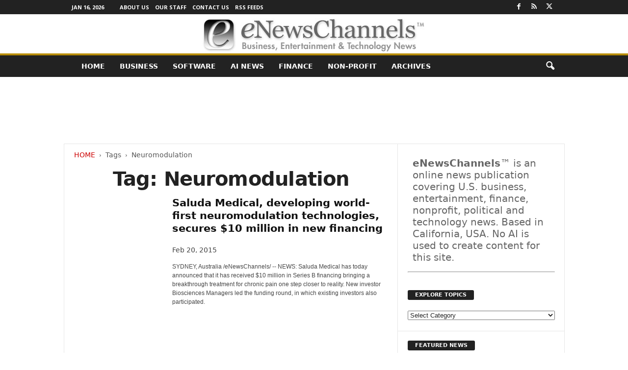

--- FILE ---
content_type: text/html; charset=UTF-8
request_url: https://enewschannels.com/topic/neuromodulation/
body_size: 19133
content:
<!doctype html > <!--[if IE 8]><html class="ie8" lang="en-US"> <![endif]--> <!--[if IE 9]><html class="ie9" lang="en-US"> <![endif]--> <!--[if gt IE 8]><!--><html lang="en-US"> <!--<![endif]--><head><title>Neuromodulation Archives - eNewsChannels</title><meta charset="UTF-8"/><meta name="viewport" content="width=device-width, initial-scale=1.0"><link rel="pingback" href=""/><meta name='robots' content='index, follow, max-image-preview:large, max-snippet:-1, max-video-preview:-1'/><meta name="description" content="Neuromodulation Archives - eNewsChannels News"/><link rel="canonical" href="https://enewschannels.com/topic/neuromodulation/"/><meta property="og:locale" content="en_US"/><meta property="og:type" content="article"/><meta property="og:title" content="Neuromodulation Archives"/><meta property="og:description" content="Neuromodulation Archives - eNewsChannels News"/><meta property="og:url" content="https://enewschannels.com/topic/neuromodulation/"/><meta property="og:site_name" content="eNewsChannels"/><meta name="twitter:card" content="summary_large_image"/><meta name="twitter:site" content="@eNewsChannels"/> <script type="application/ld+json" class="yoast-schema-graph">{"@context":"https://schema.org","@graph":[{"@type":"CollectionPage","@id":"https://enewschannels.com/topic/neuromodulation/","url":"https://enewschannels.com/topic/neuromodulation/","name":"Neuromodulation Archives - eNewsChannels","isPartOf":{"@id":"https://enewschannels.com/#website"},"primaryImageOfPage":{"@id":"https://enewschannels.com/topic/neuromodulation/#primaryimage"},"image":{"@id":"https://enewschannels.com/topic/neuromodulation/#primaryimage"},"thumbnailUrl":"","description":"Neuromodulation Archives - eNewsChannels News","breadcrumb":{"@id":"https://enewschannels.com/topic/neuromodulation/#breadcrumb"},"inLanguage":"en-US"},{"@type":"ImageObject","inLanguage":"en-US","@id":"https://enewschannels.com/topic/neuromodulation/#primaryimage","url":"","contentUrl":""},{"@type":"BreadcrumbList","@id":"https://enewschannels.com/topic/neuromodulation/#breadcrumb","itemListElement":[{"@type":"ListItem","position":1,"name":"Home","item":"https://enewschannels.com/"},{"@type":"ListItem","position":2,"name":"Neuromodulation"}]},{"@type":"WebSite","@id":"https://enewschannels.com/#website","url":"https://enewschannels.com/","name":"eNewsChannels","description":"entertainment, tech and finance news","potentialAction":[{"@type":"SearchAction","target":{"@type":"EntryPoint","urlTemplate":"https://enewschannels.com/?s={search_term_string}"},"query-input":{"@type":"PropertyValueSpecification","valueRequired":true,"valueName":"search_term_string"}}],"inLanguage":"en-US"}]}</script> <style id='wp-img-auto-sizes-contain-inline-css' type='text/css'>img:is([sizes=auto i],[sizes^="auto," i]){contain-intrinsic-size:3000px 1500px}</style><style id='classic-theme-styles-inline-css' type='text/css'>.wp-block-button__link{color:#fff;background-color:#32373c;border-radius:9999px;box-shadow:none;text-decoration:none;padding:calc(.667em + 2px) calc(1.333em + 2px);font-size:1.125em}.wp-block-file__button{background:#32373c;color:#fff;text-decoration:none}</style><link rel='stylesheet' id='google-fonts-style-css' href='https://fonts.googleapis.com/css?family=Open+Sans%3A400%2C600%2C700%7CRoboto+Condensed%3A400%2C500%2C700&#038;display=swap&#038;ver=5.4.3.4' type='text/css' media='all'/><link rel='stylesheet' id='td-theme-css' href='https://enewschannels.com/wp-content/cache/autoptimize/css/autoptimize_single_4f1764f117d7ea32a3a06114fbc72370.css' type='text/css' media='all'/><style id='td-theme-inline-css' type='text/css'>@media (max-width:767px){.td-header-desktop-wrap{display:none}}@media (min-width:767px){.td-header-mobile-wrap{display:none}}</style><link rel='stylesheet' id='td-legacy-framework-front-style-css' href='https://enewschannels.com/wp-content/cache/autoptimize/css/autoptimize_single_30823dc00d19970ff4cfa85051b3ec0f.css' type='text/css' media='all'/> <script defer type="text/javascript" src="https://enewschannels.com/wp-includes/js/jquery/jquery.min.js" id="jquery-core-js"></script> <script defer type="text/javascript" src="https://enewschannels.com/wp-includes/js/jquery/jquery-migrate.min.js" id="jquery-migrate-js"></script> <link rel="https://api.w.org/" href="https://enewschannels.com/wp-json/"/><link rel="alternate" title="JSON" type="application/json" href="https://enewschannels.com/wp-json/wp/v2/tags/9720"/>  <script defer id="td-generated-header-js" src="[data-uri]"></script> <style>.td-header-border:before,.td-trending-now-title,.td_block_mega_menu .td_mega_menu_sub_cats .cur-sub-cat,.td-post-category:hover,.td-header-style-2 .td-header-sp-logo,.td-next-prev-wrap a:hover i,.page-nav .current,.widget_calendar tfoot a:hover,.td-footer-container .widget_search .wpb_button:hover,.td-scroll-up-visible,.dropcap,.td-category a,input[type=submit]:hover,.td-post-small-box a:hover,.td-404-sub-sub-title a:hover,.td-rating-bar-wrap div,.td_top_authors .td-active .td-author-post-count,.td_top_authors .td-active .td-author-comments-count,.td_smart_list_3 .td-sml3-top-controls i:hover,.td_smart_list_3 .td-sml3-bottom-controls i:hover,.td_wrapper_video_playlist .td_video_controls_playlist_wrapper,.td-read-more a:hover,.td-login-wrap .btn,.td_display_err,.td-header-style-6 .td-top-menu-full,#bbpress-forums button:hover,#bbpress-forums .bbp-pagination .current,.bbp_widget_login .button:hover,.header-search-wrap .td-drop-down-search .btn:hover,.td-post-text-content .more-link-wrap:hover a,#buddypress div.item-list-tabs ul li>a span,#buddypress div.item-list-tabs ul li>a:hover span,#buddypress input[type=submit]:hover,#buddypress a.button:hover span,#buddypress div.item-list-tabs ul li.selected a span,#buddypress div.item-list-tabs ul li.current a span,#buddypress input[type=submit]:focus,.td-grid-style-3 .td-big-grid-post .td-module-thumb a:last-child:before,.td-grid-style-4 .td-big-grid-post .td-module-thumb a:last-child:before,.td-grid-style-5 .td-big-grid-post .td-module-thumb:after,.td_category_template_2 .td-category-siblings .td-category a:hover,.td-weather-week:before,.td-weather-information:before,.td_3D_btn,.td_shadow_btn,.td_default_btn,.td_square_btn,.td_outlined_btn:hover{background-color:#b78c00}@media (max-width:767px){.td-category a.td-current-sub-category{background-color:#b78c00}}.woocommerce .onsale,.woocommerce .woocommerce a.button:hover,.woocommerce-page .woocommerce .button:hover,.single-product .product .summary .cart .button:hover,.woocommerce .woocommerce .product a.button:hover,.woocommerce .product a.button:hover,.woocommerce .product #respond input#submit:hover,.woocommerce .checkout input#place_order:hover,.woocommerce .woocommerce.widget .button:hover,.woocommerce .woocommerce-message .button:hover,.woocommerce .woocommerce-error .button:hover,.woocommerce .woocommerce-info .button:hover,.woocommerce.widget .ui-slider .ui-slider-handle,.vc_btn-black:hover,.wpb_btn-black:hover,.item-list-tabs .feed:hover a,.td-smart-list-button:hover{background-color:#b78c00}.td-header-sp-top-menu .top-header-menu>.current-menu-item>a,.td-header-sp-top-menu .top-header-menu>.current-menu-ancestor>a,.td-header-sp-top-menu .top-header-menu>.current-category-ancestor>a,.td-header-sp-top-menu .top-header-menu>li>a:hover,.td-header-sp-top-menu .top-header-menu>.sfHover>a,.top-header-menu ul .current-menu-item>a,.top-header-menu ul .current-menu-ancestor>a,.top-header-menu ul .current-category-ancestor>a,.top-header-menu ul li>a:hover,.top-header-menu ul .sfHover>a,.sf-menu ul .td-menu-item>a:hover,.sf-menu ul .sfHover>a,.sf-menu ul .current-menu-ancestor>a,.sf-menu ul .current-category-ancestor>a,.sf-menu ul .current-menu-item>a,.td_module_wrap:hover .entry-title a,.td_mod_mega_menu:hover .entry-title a,.footer-email-wrap a,.widget a:hover,.td-footer-container .widget_calendar #today,.td-category-pulldown-filter a.td-pulldown-category-filter-link:hover,.td-load-more-wrap a:hover,.td-post-next-prev-content a:hover,.td-author-name a:hover,.td-author-url a:hover,.td_mod_related_posts:hover .entry-title a,.td-search-query,.header-search-wrap .td-drop-down-search .result-msg a:hover,.td_top_authors .td-active .td-authors-name a,.post blockquote p,.td-post-content blockquote p,.page blockquote p,.comment-list cite a:hover,.comment-list cite:hover,.comment-list .comment-reply-link:hover,a,.white-menu #td-header-menu .sf-menu>li>a:hover,.white-menu #td-header-menu .sf-menu>.current-menu-ancestor>a,.white-menu #td-header-menu .sf-menu>.current-menu-item>a,.td_quote_on_blocks,#bbpress-forums .bbp-forum-freshness a:hover,#bbpress-forums .bbp-topic-freshness a:hover,#bbpress-forums .bbp-forums-list li a:hover,#bbpress-forums .bbp-forum-title:hover,#bbpress-forums .bbp-topic-permalink:hover,#bbpress-forums .bbp-topic-started-by a:hover,#bbpress-forums .bbp-topic-started-in a:hover,#bbpress-forums .bbp-body .super-sticky li.bbp-topic-title .bbp-topic-permalink,#bbpress-forums .bbp-body .sticky li.bbp-topic-title .bbp-topic-permalink,#bbpress-forums #subscription-toggle a:hover,#bbpress-forums #favorite-toggle a:hover,.woocommerce-account .woocommerce-MyAccount-navigation a:hover,.widget_display_replies .bbp-author-name,.widget_display_topics .bbp-author-name,.archive .widget_archive .current,.archive .widget_archive .current a,.td-subcategory-header .td-category-siblings .td-subcat-dropdown a.td-current-sub-category,.td-subcategory-header .td-category-siblings .td-subcat-dropdown a:hover,.td-pulldown-filter-display-option:hover,.td-pulldown-filter-display-option .td-pulldown-filter-link:hover,.td_normal_slide .td-wrapper-pulldown-filter .td-pulldown-filter-list a:hover,#buddypress ul.item-list li div.item-title a:hover,.td_block_13 .td-pulldown-filter-list a:hover,.td_smart_list_8 .td-smart-list-dropdown-wrap .td-smart-list-button:hover,.td_smart_list_8 .td-smart-list-dropdown-wrap .td-smart-list-button:hover i,.td-sub-footer-container a:hover,.td-instagram-user a,.td_outlined_btn,body .td_block_list_menu li.current-menu-item>a,body .td_block_list_menu li.current-menu-ancestor>a,body .td_block_list_menu li.current-category-ancestor>a{color:#b78c00}.td-mega-menu .wpb_content_element li a:hover,.td_login_tab_focus{color:#b78c00 !important}.td-next-prev-wrap a:hover i,.page-nav .current,.widget_tag_cloud a:hover,.post .td_quote_box,.page .td_quote_box,.td-login-panel-title,#bbpress-forums .bbp-pagination .current,.td_category_template_2 .td-category-siblings .td-category a:hover,.page-template-page-pagebuilder-latest .td-instagram-user,.td_outlined_btn{border-color:#b78c00}.td_wrapper_video_playlist .td_video_currently_playing:after,.item-list-tabs .feed:hover{border-color:#b78c00 !important}.post header .entry-title{font-family:Georgia,Times,"Times New Roman",serif}.td-post-template-default header .entry-title{font-family:Georgia,Times,"Times New Roman",serif;font-size:42px;font-weight:600}.td-post-content p,.td-post-content{font-family:Georgia,Times,"Times New Roman",serif;font-size:18px}</style> <script type="application/ld+json">{"@context":"https://schema.org","@type":"BreadcrumbList","itemListElement":[{"@type":"ListItem","position":1,"item":{"@type":"WebSite","@id":"https://enewschannels.com/","name":"Home"}},{"@type":"ListItem","position":2,"item":{"@type":"WebPage","@id":"https://enewschannels.com/topic/neuromodulation/","name":"Neuromodulation"}}]}</script> <style type="text/css" id="wp-custom-css">.entry-crumbs{margin-bottom:18px;font-size:14px;color:#555}.homeh1{font-size:20px;font-weight:700;text-align:center;border-bottom:1px #aaa solid;padding-bottom:24px}.td-post-content p a{text-decoration:underline!important}.entry-crumbs a:active{margin-bottom:18px;font-size:14px;color:#c00}.entry-crumbs a{margin-bottom:18px;font-size:14px;color:#c00;text-transform:uppercase}.td-tags{font-size:13px}.td-post-small-box{height:20px;line-height:24px;margin-bottom:5px}.td_module_mx2 .item-details{margin:0 20px 20px;display:block;min-height:60px}.meta-info{font-size:14px;color:#444;line-height:21px;margin-top:21px;margin-bottom:21px}.td-category{font-size:13px}.entry-category{height:20px;line-height:24px;margin-bottom:5px}@media(min-width:1021px){.td-footer-container,.td-sub-footer-container.td-container{width:100%}.td-footer-container.td-container .td-pb-row,.td-sub-footer-container .td-pb-row{width:1021px;margin-left:auto;margin-right:auto}}@media(min-width:768px) and (max-width:1021px){.td-footer-container,.td-footer-container.td-container .td-pb-row,.td-sub-footer-container .td-pb-row{width:756px;margin-left:auto;margin-right:auto}.td-footer-container,.td-sub-footer-container.td-container{width:100%}}h4{font-size:14px;padding-bottom:1px}.td_block_3 .td-module-thumb .entry-thumb{border-bottom:2px solid gray}.td_block_4 .td-module-thumb .entry-thumb{border-bottom:2px solid gray}.td-post-content ul li{padding-bottom:10px;line-height:1.5em}.buttonn3{background-color:#9e1b32;border:none;color:#fff;padding:4px 8px 6px;text-align:center;text-decoration:none;font-size:13px}.homeh1{font-family:serif;font-weight:500;line-height:1.2em;text-align:left;padding:0 20px 20px 10px}.td_block_9 .td-post-author-name{display:none}.neo-center{text-align:center}.neobutnn{padding:4px;border:1px solid #aaa;background-color:#eee;color:#ccc}.sidebarky{text-align:center;padding:10px;border:1px solid #aaa;border-top:2px solid #333;background-color:#fefefe}.crp_related .crp_title{font-size:17px;font-family:sans-serif;text-decoration:none}.td-page-title{text-align:center;font-size:40px !important}.td-category-description p{text-align:center;font-size:16px}</style><style id="tdw-css-placeholder"></style><style id='global-styles-inline-css' type='text/css'>:root{--wp--preset--aspect-ratio--square:1;--wp--preset--aspect-ratio--4-3:4/3;--wp--preset--aspect-ratio--3-4:3/4;--wp--preset--aspect-ratio--3-2:3/2;--wp--preset--aspect-ratio--2-3:2/3;--wp--preset--aspect-ratio--16-9:16/9;--wp--preset--aspect-ratio--9-16:9/16;--wp--preset--color--black:#000;--wp--preset--color--cyan-bluish-gray:#abb8c3;--wp--preset--color--white:#fff;--wp--preset--color--pale-pink:#f78da7;--wp--preset--color--vivid-red:#cf2e2e;--wp--preset--color--luminous-vivid-orange:#ff6900;--wp--preset--color--luminous-vivid-amber:#fcb900;--wp--preset--color--light-green-cyan:#7bdcb5;--wp--preset--color--vivid-green-cyan:#00d084;--wp--preset--color--pale-cyan-blue:#8ed1fc;--wp--preset--color--vivid-cyan-blue:#0693e3;--wp--preset--color--vivid-purple:#9b51e0;--wp--preset--gradient--vivid-cyan-blue-to-vivid-purple:linear-gradient(135deg,#0693e3 0%,#9b51e0 100%);--wp--preset--gradient--light-green-cyan-to-vivid-green-cyan:linear-gradient(135deg,#7adcb4 0%,#00d082 100%);--wp--preset--gradient--luminous-vivid-amber-to-luminous-vivid-orange:linear-gradient(135deg,#fcb900 0%,#ff6900 100%);--wp--preset--gradient--luminous-vivid-orange-to-vivid-red:linear-gradient(135deg,#ff6900 0%,#cf2e2e 100%);--wp--preset--gradient--very-light-gray-to-cyan-bluish-gray:linear-gradient(135deg,#eee 0%,#a9b8c3 100%);--wp--preset--gradient--cool-to-warm-spectrum:linear-gradient(135deg,#4aeadc 0%,#9778d1 20%,#cf2aba 40%,#ee2c82 60%,#fb6962 80%,#fef84c 100%);--wp--preset--gradient--blush-light-purple:linear-gradient(135deg,#ffceec 0%,#9896f0 100%);--wp--preset--gradient--blush-bordeaux:linear-gradient(135deg,#fecda5 0%,#fe2d2d 50%,#6b003e 100%);--wp--preset--gradient--luminous-dusk:linear-gradient(135deg,#ffcb70 0%,#c751c0 50%,#4158d0 100%);--wp--preset--gradient--pale-ocean:linear-gradient(135deg,#fff5cb 0%,#b6e3d4 50%,#33a7b5 100%);--wp--preset--gradient--electric-grass:linear-gradient(135deg,#caf880 0%,#71ce7e 100%);--wp--preset--gradient--midnight:linear-gradient(135deg,#020381 0%,#2874fc 100%);--wp--preset--font-size--small:10px;--wp--preset--font-size--medium:20px;--wp--preset--font-size--large:30px;--wp--preset--font-size--x-large:42px;--wp--preset--font-size--regular:14px;--wp--preset--font-size--larger:48px;--wp--preset--spacing--20:.44rem;--wp--preset--spacing--30:.67rem;--wp--preset--spacing--40:1rem;--wp--preset--spacing--50:1.5rem;--wp--preset--spacing--60:2.25rem;--wp--preset--spacing--70:3.38rem;--wp--preset--spacing--80:5.06rem;--wp--preset--shadow--natural:6px 6px 9px rgba(0,0,0,.2);--wp--preset--shadow--deep:12px 12px 50px rgba(0,0,0,.4);--wp--preset--shadow--sharp:6px 6px 0 rgba(0,0,0,.2);--wp--preset--shadow--outlined:6px 6px 0 -3px #fff , 6px 6px #000;--wp--preset--shadow--crisp:6px 6px 0 #000}:where(.is-layout-flex){gap:.5em}:where(.is-layout-grid){gap:.5em}body .is-layout-flex{display:flex}.is-layout-flex{flex-wrap:wrap;align-items:center}.is-layout-flex>:is(*,div){margin:0}body .is-layout-grid{display:grid}.is-layout-grid>:is(*,div){margin:0}:where(.wp-block-columns.is-layout-flex){gap:2em}:where(.wp-block-columns.is-layout-grid){gap:2em}:where(.wp-block-post-template.is-layout-flex){gap:1.25em}:where(.wp-block-post-template.is-layout-grid){gap:1.25em}.has-black-color{color:var(--wp--preset--color--black)!important}.has-cyan-bluish-gray-color{color:var(--wp--preset--color--cyan-bluish-gray)!important}.has-white-color{color:var(--wp--preset--color--white)!important}.has-pale-pink-color{color:var(--wp--preset--color--pale-pink)!important}.has-vivid-red-color{color:var(--wp--preset--color--vivid-red)!important}.has-luminous-vivid-orange-color{color:var(--wp--preset--color--luminous-vivid-orange)!important}.has-luminous-vivid-amber-color{color:var(--wp--preset--color--luminous-vivid-amber)!important}.has-light-green-cyan-color{color:var(--wp--preset--color--light-green-cyan)!important}.has-vivid-green-cyan-color{color:var(--wp--preset--color--vivid-green-cyan)!important}.has-pale-cyan-blue-color{color:var(--wp--preset--color--pale-cyan-blue)!important}.has-vivid-cyan-blue-color{color:var(--wp--preset--color--vivid-cyan-blue)!important}.has-vivid-purple-color{color:var(--wp--preset--color--vivid-purple)!important}.has-black-background-color{background-color:var(--wp--preset--color--black)!important}.has-cyan-bluish-gray-background-color{background-color:var(--wp--preset--color--cyan-bluish-gray)!important}.has-white-background-color{background-color:var(--wp--preset--color--white)!important}.has-pale-pink-background-color{background-color:var(--wp--preset--color--pale-pink)!important}.has-vivid-red-background-color{background-color:var(--wp--preset--color--vivid-red)!important}.has-luminous-vivid-orange-background-color{background-color:var(--wp--preset--color--luminous-vivid-orange)!important}.has-luminous-vivid-amber-background-color{background-color:var(--wp--preset--color--luminous-vivid-amber)!important}.has-light-green-cyan-background-color{background-color:var(--wp--preset--color--light-green-cyan)!important}.has-vivid-green-cyan-background-color{background-color:var(--wp--preset--color--vivid-green-cyan)!important}.has-pale-cyan-blue-background-color{background-color:var(--wp--preset--color--pale-cyan-blue)!important}.has-vivid-cyan-blue-background-color{background-color:var(--wp--preset--color--vivid-cyan-blue)!important}.has-vivid-purple-background-color{background-color:var(--wp--preset--color--vivid-purple)!important}.has-black-border-color{border-color:var(--wp--preset--color--black)!important}.has-cyan-bluish-gray-border-color{border-color:var(--wp--preset--color--cyan-bluish-gray)!important}.has-white-border-color{border-color:var(--wp--preset--color--white)!important}.has-pale-pink-border-color{border-color:var(--wp--preset--color--pale-pink)!important}.has-vivid-red-border-color{border-color:var(--wp--preset--color--vivid-red)!important}.has-luminous-vivid-orange-border-color{border-color:var(--wp--preset--color--luminous-vivid-orange)!important}.has-luminous-vivid-amber-border-color{border-color:var(--wp--preset--color--luminous-vivid-amber)!important}.has-light-green-cyan-border-color{border-color:var(--wp--preset--color--light-green-cyan)!important}.has-vivid-green-cyan-border-color{border-color:var(--wp--preset--color--vivid-green-cyan)!important}.has-pale-cyan-blue-border-color{border-color:var(--wp--preset--color--pale-cyan-blue)!important}.has-vivid-cyan-blue-border-color{border-color:var(--wp--preset--color--vivid-cyan-blue)!important}.has-vivid-purple-border-color{border-color:var(--wp--preset--color--vivid-purple)!important}.has-vivid-cyan-blue-to-vivid-purple-gradient-background{background:var(--wp--preset--gradient--vivid-cyan-blue-to-vivid-purple)!important}.has-light-green-cyan-to-vivid-green-cyan-gradient-background{background:var(--wp--preset--gradient--light-green-cyan-to-vivid-green-cyan)!important}.has-luminous-vivid-amber-to-luminous-vivid-orange-gradient-background{background:var(--wp--preset--gradient--luminous-vivid-amber-to-luminous-vivid-orange)!important}.has-luminous-vivid-orange-to-vivid-red-gradient-background{background:var(--wp--preset--gradient--luminous-vivid-orange-to-vivid-red)!important}.has-very-light-gray-to-cyan-bluish-gray-gradient-background{background:var(--wp--preset--gradient--very-light-gray-to-cyan-bluish-gray)!important}.has-cool-to-warm-spectrum-gradient-background{background:var(--wp--preset--gradient--cool-to-warm-spectrum)!important}.has-blush-light-purple-gradient-background{background:var(--wp--preset--gradient--blush-light-purple)!important}.has-blush-bordeaux-gradient-background{background:var(--wp--preset--gradient--blush-bordeaux)!important}.has-luminous-dusk-gradient-background{background:var(--wp--preset--gradient--luminous-dusk)!important}.has-pale-ocean-gradient-background{background:var(--wp--preset--gradient--pale-ocean)!important}.has-electric-grass-gradient-background{background:var(--wp--preset--gradient--electric-grass)!important}.has-midnight-gradient-background{background:var(--wp--preset--gradient--midnight)!important}.has-small-font-size{font-size:var(--wp--preset--font-size--small)!important}.has-medium-font-size{font-size:var(--wp--preset--font-size--medium)!important}.has-large-font-size{font-size:var(--wp--preset--font-size--large)!important}.has-x-large-font-size{font-size:var(--wp--preset--font-size--x-large)!important}</style></head><body class="archive tag tag-neuromodulation tag-9720 wp-theme-Neotrope global-block-template-1 a11y-enabled td-full-layout" itemscope="itemscope" itemtype="https://schema.org/WebPage"><div class="td-scroll-up  td-hide-scroll-up-on-mob" style="display:none;"><i class="td-icon-menu-up"></i></div><div class="td-menu-background"></div><div id="td-mobile-nav"><div class="td-mobile-container"><div class="td-menu-socials-wrap"><div class="td-menu-socials"> <span class="td-social-icon-wrap"> <a target="_blank" href="https://www.facebook.com/NeotropeNewsNetwork/" title="Facebook"> <i class="td-icon-font td-icon-facebook"></i> <span style="display: none">Facebook</span> </a> </span> <span class="td-social-icon-wrap"> <a target="_blank" href="https://enewschannels.com/feed/" title="RSS"> <i class="td-icon-font td-icon-rss"></i> <span style="display: none">RSS</span> </a> </span> <span class="td-social-icon-wrap"> <a target="_blank" href="https://twitter.com/eNewsChannels" title="Twitter"> <i class="td-icon-font td-icon-twitter"></i> <span style="display: none">Twitter</span> </a> </span></div><div class="td-mobile-close"> <span><i class="td-icon-close-mobile"></i></span></div></div><div class="td-mobile-content"><div class="menu-maintop-container"><ul id="menu-maintop" class="td-mobile-main-menu"><li id="menu-item-50651" class="menu-item menu-item-type-custom menu-item-object-custom menu-item-home menu-item-first menu-item-50651"><a href="http://enewschannels.com">Home</a></li><li id="menu-item-50643" class="menu-item menu-item-type-taxonomy menu-item-object-category menu-item-50643"><a href="https://enewschannels.com/business/">Business</a></li><li id="menu-item-50650" class="menu-item menu-item-type-taxonomy menu-item-object-category menu-item-50650"><a href="https://enewschannels.com/software/">Software</a></li><li id="menu-item-94257" class="menu-item menu-item-type-custom menu-item-object-custom menu-item-94257"><a href="https://enewschannels.com/artificial-intelligence/">AI News</a></li><li id="menu-item-50648" class="menu-item menu-item-type-taxonomy menu-item-object-category menu-item-50648"><a href="https://enewschannels.com/banking_and_finance/">Finance</a></li><li id="menu-item-50649" class="menu-item menu-item-type-taxonomy menu-item-object-category menu-item-50649"><a href="https://enewschannels.com/nonprofit/">Non-Profit</a></li><li id="menu-item-50652" class="menu-item menu-item-type-taxonomy menu-item-object-category menu-item-50652"><a href="https://enewschannels.com/articles/">ARCHIVES</a></li></ul></div></div></div></div><div class="td-search-background"></div><div class="td-search-wrap-mob"><div class="td-drop-down-search"><form method="get" class="td-search-form" action="https://enewschannels.com/"><div class="td-search-close"> <span><i class="td-icon-close-mobile"></i></span></div><div role="search" class="td-search-input"> <span>Search</span> <input id="td-header-search-mob" type="text" value="" name="s" autocomplete="off"/></div></form><div id="td-aj-search-mob"></div></div></div><div id="td-outer-wrap"><div class="td-outer-container"><div class="td-header-wrap td-header-style-8"><div class="td-top-menu-full"><div class="td-header-row td-header-top-menu td-make-full"><div class="td-top-bar-container top-bar-style-1"><div class="td-header-sp-top-menu"><div class="td_data_time"><div> Jan 16, 2026</div></div><div class="menu-top-container"><ul id="menu-topbarrd" class="top-header-menu"><li id="menu-item-50646" class="menu-item menu-item-type-post_type menu-item-object-page menu-item-first td-menu-item td-normal-menu menu-item-50646"><a href="https://enewschannels.com/about/">About Us</a></li><li id="menu-item-50647" class="menu-item menu-item-type-post_type menu-item-object-page td-menu-item td-normal-menu menu-item-50647"><a href="https://enewschannels.com/staff/">Our Staff</a></li><li id="menu-item-50656" class="menu-item menu-item-type-post_type menu-item-object-page td-menu-item td-normal-menu menu-item-50656"><a href="https://enewschannels.com/contact/">Contact Us</a></li><li id="menu-item-50655" class="menu-item menu-item-type-post_type menu-item-object-page td-menu-item td-normal-menu menu-item-50655"><a href="https://enewschannels.com/rss_channels/">RSS Feeds</a></li></ul></div></div><div class="td-header-sp-top-widget"> <span class="td-social-icon-wrap"> <a target="_blank" href="https://www.facebook.com/NeotropeNewsNetwork/" title="Facebook"> <i class="td-icon-font td-icon-facebook"></i> <span style="display: none">Facebook</span> </a> </span> <span class="td-social-icon-wrap"> <a target="_blank" href="https://enewschannels.com/feed/" title="RSS"> <i class="td-icon-font td-icon-rss"></i> <span style="display: none">RSS</span> </a> </span> <span class="td-social-icon-wrap"> <a target="_blank" href="https://twitter.com/eNewsChannels" title="Twitter"> <i class="td-icon-font td-icon-twitter"></i> <span style="display: none">Twitter</span> </a> </span></div></div></div></div><div class="td-header-row td-header-header"><div class="td-header-sp-logo"> <a class="td-main-logo" href="https://enewschannels.com/"> <img src="https://enewschannels.com/images/eNewsChannels_TM.jpg" alt="" width="" height=""/> <span class="td-visual-hidden">eNewsChannels</span> </a></div></div><div class="td-header-menu-wrap"><div class="td-header-row td-header-border td-header-main-menu"><div class="td-make-full"><div id="td-header-menu" role="navigation"><div id="td-top-mobile-toggle"><span><i class="td-icon-font td-icon-mobile"></i></span></div><div class="td-main-menu-logo td-logo-in-header"> <a class="td-main-logo" href="https://enewschannels.com/"> <img src="https://enewschannels.com/images/eNewsChannels_TM.jpg" alt="" width="" height=""/> </a></div><div class="menu-maintop-container"><ul id="menu-maintop-1" class="sf-menu"><li class="menu-item menu-item-type-custom menu-item-object-custom menu-item-home menu-item-first td-menu-item td-normal-menu menu-item-50651"><a href="http://enewschannels.com">Home</a></li><li class="menu-item menu-item-type-taxonomy menu-item-object-category td-menu-item td-normal-menu menu-item-50643"><a href="https://enewschannels.com/business/">Business</a></li><li class="menu-item menu-item-type-taxonomy menu-item-object-category td-menu-item td-normal-menu menu-item-50650"><a href="https://enewschannels.com/software/">Software</a></li><li class="menu-item menu-item-type-custom menu-item-object-custom td-menu-item td-normal-menu menu-item-94257"><a href="https://enewschannels.com/artificial-intelligence/">AI News</a></li><li class="menu-item menu-item-type-taxonomy menu-item-object-category td-menu-item td-normal-menu menu-item-50648"><a href="https://enewschannels.com/banking_and_finance/">Finance</a></li><li class="menu-item menu-item-type-taxonomy menu-item-object-category td-menu-item td-normal-menu menu-item-50649"><a href="https://enewschannels.com/nonprofit/">Non-Profit</a></li><li class="menu-item menu-item-type-taxonomy menu-item-object-category td-menu-item td-normal-menu menu-item-50652"><a href="https://enewschannels.com/articles/">ARCHIVES</a></li></ul></div></div><div class="td-search-wrapper"><div id="td-top-search"><div class="header-search-wrap"><div class="dropdown header-search"> <a id="td-header-search-button" href="#" role="button" aria-label="search icon" class="dropdown-toggle " data-toggle="dropdown"><i class="td-icon-search"></i></a> <span id="td-header-search-button-mob" class="dropdown-toggle " data-toggle="dropdown"><i class="td-icon-search"></i></span></div></div></div></div><div class="header-search-wrap"><div class="dropdown header-search"><div class="td-drop-down-search"><form method="get" class="td-search-form" action="https://enewschannels.com/"><div role="search" class="td-head-form-search-wrap"> <input class="needsclick" id="td-header-search" type="text" value="" name="s" autocomplete="off"/><input class="wpb_button wpb_btn-inverse btn" type="submit" id="td-header-search-top" value="Search"/></div></form><div id="td-aj-search"></div></div></div></div></div></div></div><div class="td-header-container"><div class="td-header-row"><div class="td-header-sp-rec"><div class="td-header-ad-wrap  td-ad-m td-ad-tp td-ad-p">  <script async src="//pagead2.googlesyndication.com/pagead/js/adsbygoogle.js"></script><div class="td-g-rec td-g-rec-id-header tdi_1 td_block_template_1"> <script type="text/javascript">var td_screen_width=document.body.clientWidth;window.addEventListener("load",function(){var placeAdEl=document.getElementById("td-ad-placeholder");if(null!==placeAdEl&&td_screen_width>=1024){var adEl=document.createElement("ins");placeAdEl.replaceWith(adEl);adEl.setAttribute("class","adsbygoogle");adEl.setAttribute("style","display:inline-block;width:728px;height:90px");adEl.setAttribute("data-ad-client","");adEl.setAttribute("data-ad-slot","");(adsbygoogle=window.adsbygoogle||[]).push({});}});window.addEventListener("load",function(){var placeAdEl=document.getElementById("td-ad-placeholder");if(null!==placeAdEl&&td_screen_width>=768&&td_screen_width<1024){var adEl=document.createElement("ins");placeAdEl.replaceWith(adEl);adEl.setAttribute("class","adsbygoogle");adEl.setAttribute("style","display:inline-block;width:468px;height:60px");adEl.setAttribute("data-ad-client","");adEl.setAttribute("data-ad-slot","");(adsbygoogle=window.adsbygoogle||[]).push({});}});window.addEventListener("load",function(){var placeAdEl=document.getElementById("td-ad-placeholder");if(null!==placeAdEl&&td_screen_width<768){var adEl=document.createElement("ins");placeAdEl.replaceWith(adEl);adEl.setAttribute("class","adsbygoogle");adEl.setAttribute("style","display:inline-block;width:320px;height:50px");adEl.setAttribute("data-ad-client","");adEl.setAttribute("data-ad-slot","");(adsbygoogle=window.adsbygoogle||[]).push({});}});</script> <noscript id="td-ad-placeholder"></noscript></div></div></div></div></div></div><div class="td-container"><div class="td-container-border"><div class="td-pb-row"><div class="td-pb-span8 td-main-content"><div class="td-ss-main-content"><div class="td-page-header td-pb-padding-side"><div class="entry-crumbs"><span><a title="" class="entry-crumb" href="https://enewschannels.com/">Home</a></span> <i class="td-icon-right td-bread-sep td-bred-no-url-last"></i> <span class="td-bred-no-url-last">Tags</span> <i class="td-icon-right td-bread-sep td-bred-no-url-last"></i> <span class="td-bred-no-url-last">Neuromodulation</span></div><h1 class="entry-title td-page-title"> <span>Tag: Neuromodulation</span></h1></div><div class="td_module_10 td_module_wrap td-animation-stack td-cpt-post"><div class="td-module-thumb"><a href="https://enewschannels.com/saluda-medical-developing-world-first-neuromodulation-technologies-secures-10-million-new-financing/" rel="bookmark" class="td-image-wrap " title="Saluda Medical, developing world-first neuromodulation technologies, secures $10 million in new financing"><img width="" height="" class="entry-thumb" src="" alt="" title="Saluda Medical, developing world-first neuromodulation technologies, secures $10 million in new financing"/></a></div><div class="item-details"><h3 class="entry-title td-module-title"><a href="https://enewschannels.com/saluda-medical-developing-world-first-neuromodulation-technologies-secures-10-million-new-financing/" rel="bookmark" title="Saluda Medical, developing world-first neuromodulation technologies, secures $10 million in new financing">Saluda Medical, developing world-first neuromodulation technologies, secures $10 million in new financing</a></h3><div class="meta-info"> <span class="td-post-date"><time class="entry-date updated td-module-date" datetime="2015-02-20T11:50:03-05:00">Feb 20, 2015</time></span></div><div class="td-excerpt"> SYDNEY, Australia /eNewsChannels/ -- NEWS: Saluda Medical has today announced that it has received $10 million in Series B financing bringing a breakthrough treatment for chronic pain one step closer to reality. New investor Biosciences Managers led the funding round, in which existing investors also participated.</div></div></div></div></div><div class="td-pb-span4 td-main-sidebar"><div class="td-ss-main-sidebar"><aside class="widget_text td_block_template_1 widget widget_custom_html"><div class="textwidget custom-html-widget"><h3 class="homeh1L"><strong>eNewsChannels</strong>™  is an online news publication covering U.S. business, entertainment, finance, nonprofit, political and technology news. Based in California, USA. No AI is used to create content for this site.</h3><hr/></div></aside><aside class="td_block_template_1 widget widget_categories"><h4 class="block-title"><span>EXPLORE TOPICS</span></h4><form action="https://enewschannels.com" method="get"><label class="screen-reader-text" for="cat">EXPLORE TOPICS</label><select name='cat' id='cat' class='postform'><option value='-1'>Select Category</option><option class="level-0" value="3">Advertising</option><option class="level-0" value="4">African American Interest</option><option class="level-0" value="5">Agriculture</option><option class="level-0" value="6">Alliances</option><option class="level-0" value="7">Apple, iPhone and iPod</option><option class="level-0" value="8">Archaeology</option><option class="level-0" value="9">Architecture</option><option class="level-0" value="10">Armed Forces</option><option class="level-0" value="11">ARTICLES and Columns</option><option class="level-1" value="82">&nbsp;&nbsp;&nbsp;INTERVIEWS</option><option class="level-0" value="31966">Artificial Intelligence</option><option class="level-0" value="12">Arts and Entertainment</option><option class="level-0" value="13">Associations</option><option class="level-0" value="14">Astronomy and Space</option><option class="level-0" value="15">Auctions</option><option class="level-0" value="16">Auto and Motorsports</option><option class="level-0" value="17">Aviation</option><option class="level-0" value="18">Awards</option><option class="level-0" value="19">Baby Boomers</option><option class="level-0" value="20">Banking and Finance</option><option class="level-0" value="21">Beauty Pageants</option><option class="level-0" value="22">Beauty Products</option><option class="level-0" value="23">Biotech and Biometric</option><option class="level-0" value="24">Boating and Marine</option><option class="level-0" value="25">Books</option><option class="level-0" value="26">Business</option><option class="level-0" value="27">California</option><option class="level-0" value="28">Celebrity</option><option class="level-0" value="29">Chemical Industry</option><option class="level-0" value="30">Clothing and Fashion</option><option class="level-0" value="31">Collectibles</option><option class="level-0" value="32">Computing</option><option class="level-0" value="33">Construction</option><option class="level-0" value="34">Consulting</option><option class="level-0" value="35">Contests</option><option class="level-0" value="36">Corporate Social Responsibility</option><option class="level-0" value="37">Datacom</option><option class="level-0" value="38">Defense</option><option class="level-0" value="39">Digital Imaging</option><option class="level-0" value="41">Economic Development</option><option class="level-0" value="42">Education</option><option class="level-0" value="43">Electronics</option><option class="level-0" value="44">Employment</option><option class="level-0" value="45">Energy and Oil</option><option class="level-0" value="46">Entertainment</option><option class="level-0" value="47">Environmental</option><option class="level-0" value="48">Equestrian</option><option class="level-0" value="49">Events</option><option class="level-0" value="50">Family and Parenting</option><option class="level-0" value="2">Featured</option><option class="level-0" value="53">Films and Film Making</option><option class="level-0" value="54">Fine Arts</option><option class="level-0" value="55">Fitness</option><option class="level-0" value="56">Food and Beverage</option><option class="level-0" value="57">Foodservice and Restaurants</option><option class="level-0" value="58">Franchise Industry</option><option class="level-0" value="59">Funeral and Cemetary</option><option class="level-0" value="60">Furniture</option><option class="level-0" value="61">Gay and Lesbian Interest</option><option class="level-0" value="62">General Editorial</option><option class="level-0" value="63">Global Aid</option><option class="level-0" value="64">Golf</option><option class="level-0" value="65">Government</option><option class="level-0" value="66">GPS Solutions</option><option class="level-0" value="67">Graphic and Web Design</option><option class="level-0" value="68">Green Products</option><option class="level-0" value="69">Healthcare</option><option class="level-0" value="70">History</option><option class="level-0" value="71">Holidays</option><option class="level-0" value="72">Holistic</option><option class="level-0" value="73">Home and Garden</option><option class="level-0" value="74">Hospitals</option><option class="level-0" value="75">Hotel and Hospitality</option><option class="level-0" value="76">Hunting and Fishing</option><option class="level-0" value="77">Information Technology</option><option class="level-0" value="78">Insurance</option><option class="level-0" value="79">Interior Design</option><option class="level-0" value="80">Internet</option><option class="level-0" value="81">Internet Culture</option><option class="level-0" value="83">Investment Services</option><option class="level-0" value="84">Jewelry</option><option class="level-0" value="85">Jewish Interest</option><option class="level-0" value="86">Latino Interest</option><option class="level-0" value="87">Legal and Law</option><option class="level-0" value="88">Linux</option><option class="level-0" value="89">Made in the USA</option><option class="level-0" value="90">Manufacturing</option><option class="level-0" value="91">Medical</option><option class="level-0" value="92">Medical Devices</option><option class="level-0" value="93">Men&#8217;s Interest</option><option class="level-0" value="94">Mergers and Acquisitions</option><option class="level-0" value="95">Mining and Metals</option><option class="level-0" value="96">Music</option><option class="level-0" value="97">National News</option><option class="level-0" value="98">News: Mobile Computing</option><option class="level-0" value="99">News: Motorcycles</option><option class="level-0" value="100">News: Multimedia</option><option class="level-0" value="101">News: Museums and Galleries</option><option class="level-0" value="102">News: Nanotech</option><option class="level-0" value="103">News: Native American Interest</option><option class="level-0" value="104">News: Neurotechnology</option><option class="level-0" value="105">News: Non-Profit Organization</option><option class="level-0" value="106">News: Opinion</option><option class="level-0" value="107">News: Outsourcing</option><option class="level-0" value="108">News: Patent and Trademark</option><option class="level-0" value="109">News: Pets</option><option class="level-0" value="110">News: Pharma</option><option class="level-0" value="111">News: Photography</option><option class="level-0" value="112">News: Plastics</option><option class="level-0" value="113">News: Podcasts</option><option class="level-0" value="114">News: Police, Fire and Rescue</option><option class="level-0" value="115">News: Politics</option><option class="level-0" value="116">News: Pop Culture</option><option class="level-0" value="117">News: Printing and Publishing</option><option class="level-0" value="118">News: Product Launches</option><option class="level-0" value="119">News: Public Companies</option><option class="level-0" value="120">News: Public Relations</option><option class="level-0" value="121">News: Publishing</option><option class="level-0" value="122">News: Radio</option><option class="level-0" value="123">News: Real Estate</option><option class="level-0" value="124">News: Recording Industry</option><option class="level-0" value="125">News: Recycling</option><option class="level-0" value="126">News: Religion</option><option class="level-0" value="127">News: Reports and Studies</option><option class="level-0" value="128">News: Robotics</option><option class="level-0" value="129">News: Safety and Security</option><option class="level-0" value="130">News: Sciences</option><option class="level-0" value="131">News: Seniors</option><option class="level-0" value="132">News: Sexual Health</option><option class="level-0" value="133">News: Social Networks</option><option class="level-0" value="134">News: Solar Power</option><option class="level-0" value="135">News: Sporting Goods</option><option class="level-0" value="136">News: Sports</option><option class="level-0" value="137">News: Taxes and Accounting</option><option class="level-0" value="138">News: Telecom and VoIP</option><option class="level-0" value="139">News: Television and Video</option><option class="level-0" value="140">News: Tools and Test Equipment</option><option class="level-0" value="141">News: Toys and Games</option><option class="level-0" value="142">News: Travel</option><option class="level-0" value="143">News: Video and DVD</option><option class="level-0" value="144">News: Video Games</option><option class="level-0" value="145">News: Waste Management</option><option class="level-0" value="146">News: Web Hosting</option><option class="level-0" value="147">News: Websites</option><option class="level-0" value="148">News: Women&#8217;s Interest</option><option class="level-0" value="149">News: Wood and Lumber</option><option class="level-0" value="150">Newsdesk</option><option class="level-0" value="151">Retail</option><option class="level-0" value="152">REVIEWS: Books</option><option class="level-0" value="153">REVIEWS: Films and Video</option><option class="level-0" value="154">REVIEWS: Music and Gear</option><option class="level-0" value="155">Software</option><option class="level-0" value="156">State Government</option><option class="level-0" value="157">State: Alabama</option><option class="level-0" value="158">State: Alaska</option><option class="level-0" value="159">State: Arizona</option><option class="level-0" value="160">State: Arkansas</option><option class="level-0" value="161">State: California</option><option class="level-0" value="162">State: Colorado</option><option class="level-0" value="163">State: Connecticut</option><option class="level-0" value="164">State: Delaware</option><option class="level-0" value="165">State: District of Columbia</option><option class="level-0" value="166">State: Florida</option><option class="level-0" value="167">State: Georgia</option><option class="level-0" value="168">State: Hawaii</option><option class="level-0" value="169">State: Idaho</option><option class="level-0" value="170">State: Illinois</option><option class="level-0" value="171">State: Indiana</option><option class="level-0" value="172">State: Iowa</option><option class="level-0" value="173">State: Kansas</option><option class="level-0" value="174">State: Kentucky</option><option class="level-0" value="175">State: Louisiana</option><option class="level-0" value="176">State: Maine</option><option class="level-0" value="177">State: Maryland</option><option class="level-0" value="178">State: Massachusetts</option><option class="level-0" value="179">State: Michigan</option><option class="level-0" value="180">State: Minnesota</option><option class="level-0" value="181">State: Mississippi</option><option class="level-0" value="182">State: Missouri</option><option class="level-0" value="183">State: Montana</option><option class="level-0" value="184">State: Nebraska</option><option class="level-0" value="185">State: Nevada</option><option class="level-0" value="186">State: New Hampshire</option><option class="level-0" value="187">State: New Jersey</option><option class="level-0" value="188">State: New Mexico</option><option class="level-0" value="189">State: New York</option><option class="level-0" value="190">State: North Carolina</option><option class="level-0" value="191">State: North Dakota</option><option class="level-0" value="192">State: Ohio</option><option class="level-0" value="193">State: Oklahoma</option><option class="level-0" value="194">State: Oregon</option><option class="level-0" value="195">State: Pennsylvania</option><option class="level-0" value="196">State: Puerto Rico</option><option class="level-0" value="197">State: Rhode Island</option><option class="level-0" value="198">State: South Carolina</option><option class="level-0" value="199">State: South Dakota</option><option class="level-0" value="200">State: Tennessee</option><option class="level-0" value="201">State: Texas</option><option class="level-0" value="202">State: Utah</option><option class="level-0" value="203">State: Vermont</option><option class="level-0" value="204">State: Virginia</option><option class="level-0" value="205">State: Washington</option><option class="level-0" value="206">State: West Virginia</option><option class="level-0" value="207">State: Wisconsin</option><option class="level-0" value="208">State: Wyoming</option><option class="level-0" value="22763">Stephanie Thornton Plymale</option><option class="level-0" value="209">Story Index</option><option class="level-0" value="210">Transportation</option><option class="level-0" value="211">Travel</option><option class="level-0" value="212">US Government News</option><option class="level-0" value="213">Videos</option><option class="level-0" value="214">World: Afghanistan</option><option class="level-0" value="215">World: Africa</option><option class="level-0" value="217">World: Argentina</option><option class="level-0" value="218">World: Australia</option><option class="level-0" value="219">World: Belgium</option><option class="level-0" value="221">World: Bolivia</option><option class="level-0" value="222">World: Bosnia</option><option class="level-0" value="223">World: Brazil</option><option class="level-0" value="224">World: Bulgaria</option><option class="level-0" value="225">World: Cambodia</option><option class="level-0" value="226">World: Canada</option><option class="level-0" value="227">World: China</option><option class="level-0" value="228">World: Columbia</option><option class="level-0" value="229">World: Costa Rica</option><option class="level-0" value="230">World: Darfur</option><option class="level-0" value="231">World: Denmark</option><option class="level-0" value="232">World: Dominican Republic</option><option class="level-0" value="233">World: Ecuador</option><option class="level-0" value="234">World: Egypt</option><option class="level-0" value="235">World: Ethiopia</option><option class="level-0" value="236">World: Finland</option><option class="level-0" value="237">World: France</option><option class="level-0" value="238">World: Georgia</option><option class="level-0" value="239">World: Germany</option><option class="level-0" value="240">World: Haiti</option><option class="level-0" value="241">World: Holland</option><option class="level-0" value="243">World: Hong Kong</option><option class="level-0" value="244">World: India</option><option class="level-0" value="245">World: Iran</option><option class="level-0" value="246">World: Iraq</option><option class="level-0" value="247">World: Ireland</option><option class="level-0" value="248">World: Israel</option><option class="level-0" value="249">World: Italy</option><option class="level-0" value="250">World: Jamaica</option><option class="level-0" value="251">World: Japan</option><option class="level-0" value="252">World: Kenya</option><option class="level-0" value="253">World: Korea</option><option class="level-0" value="254">World: Latvia</option><option class="level-0" value="255">World: Libya</option><option class="level-0" value="256">World: Mexico</option><option class="level-0" value="257">World: Nepal</option><option class="level-0" value="258">World: Netherlands</option><option class="level-0" value="259">World: Nigeria</option><option class="level-0" value="260">World: Pakistan</option><option class="level-0" value="261">World: Panama</option><option class="level-0" value="262">World: Philippines</option><option class="level-0" value="263">World: Poland</option><option class="level-0" value="264">World: Russia</option><option class="level-0" value="265">World: Scotland</option><option class="level-0" value="266">World: Senegal</option><option class="level-0" value="267">World: Singapore</option><option class="level-0" value="268">World: Spain</option><option class="level-0" value="269">World: Sweden</option><option class="level-0" value="270">World: Switzerland</option><option class="level-0" value="271">World: Syria</option><option class="level-0" value="272">World: Taiwan</option><option class="level-0" value="273">World: Thailand</option><option class="level-0" value="274">World: U.K.</option><option class="level-0" value="275">World: Uganda</option> </select></form><script defer src="[data-uri]"></script> </aside><div class="td_block_wrap td_block_7 td_block_widget tdi_2 td-pb-border-top td_block_template_1" data-td-block-uid="tdi_2"><script defer src="[data-uri]"></script><h4 class="block-title"><span class="td-pulldown-size">FEATURED NEWS</span></h4><div id=tdi_2 class="td_block_inner"><div class="td-block-span12"><div class="td_module_6 td_module_wrap td-animation-stack td-cpt-post"><div class="td-module-thumb"><a href="https://enewschannels.com/iaapa-and-the-industry-group-2026-visit-booth-4634-for-ticketing-kiosks-touchless-and-wayfinding-at-iaapa/" rel="bookmark" class="td-image-wrap " title="IAAPA and The Industry Group 2026: Visit Booth 4634 for Ticketing kiosks, Touchless, and Wayfinding at IAAPA"><img width="100" height="75" class="entry-thumb" src="https://enewschannels.com/META/25-1113-s2p-indgroup-800x600-100x75.jpg" srcset="https://enewschannels.com/META/25-1113-s2p-indgroup-800x600-100x75.jpg 100w, https://enewschannels.com/META/25-1113-s2p-indgroup-800x600-284x213.jpg 284w, https://enewschannels.com/META/25-1113-s2p-indgroup-800x600-700x525.jpg 700w, https://enewschannels.com/META/25-1113-s2p-indgroup-800x600-768x576.jpg 768w, https://enewschannels.com/META/25-1113-s2p-indgroup-800x600-180x135.jpg 180w, https://enewschannels.com/META/25-1113-s2p-indgroup-800x600-238x178.jpg 238w, https://enewschannels.com/META/25-1113-s2p-indgroup-800x600-640x480.jpg 640w, https://enewschannels.com/META/25-1113-s2p-indgroup-800x600.jpg 800w" sizes="(max-width: 100px) 100vw, 100px" alt="IAAPA and The Industry Group 2026" title="IAAPA and The Industry Group 2026: Visit Booth 4634 for Ticketing kiosks, Touchless, and Wayfinding at IAAPA"/></a></div><div class="item-details"><h3 class="entry-title td-module-title"><a href="https://enewschannels.com/iaapa-and-the-industry-group-2026-visit-booth-4634-for-ticketing-kiosks-touchless-and-wayfinding-at-iaapa/" rel="bookmark" title="IAAPA and The Industry Group 2026: Visit Booth 4634 for Ticketing kiosks, Touchless, and Wayfinding at IAAPA">IAAPA and The Industry Group 2026: Visit Booth 4634 for Ticketing kiosks, Touchless, and Wayfinding at IAAPA</a></h3><div class="meta-info"> <span class="td-post-date"><time class="entry-date updated td-module-date" datetime="2025-11-13T06:00:32-05:00">Nov 13, 2025</time></span></div></div></div></div><div class="td-block-span12"><div class="td_module_6 td_module_wrap td-animation-stack td-cpt-post"><div class="td-module-thumb"><a href="https://enewschannels.com/national-symposium-to-transform-long-term-care-announced-by-agingin-a-global-nonprofit-dedicated-to-cultural-transformation-in-eldercare/" rel="bookmark" class="td-image-wrap " title="National Symposium to Transform Long-Term Care announced by AgingIN, a global nonprofit dedicated to cultural transformation in eldercare"><img width="100" height="75" class="entry-thumb" src="https://enewschannels.com/META/25-1006-s2p-agingin-800x600-100x75.jpg" srcset="https://enewschannels.com/META/25-1006-s2p-agingin-800x600-100x75.jpg 100w, https://enewschannels.com/META/25-1006-s2p-agingin-800x600-284x213.jpg 284w, https://enewschannels.com/META/25-1006-s2p-agingin-800x600-700x525.jpg 700w, https://enewschannels.com/META/25-1006-s2p-agingin-800x600-768x576.jpg 768w, https://enewschannels.com/META/25-1006-s2p-agingin-800x600-180x135.jpg 180w, https://enewschannels.com/META/25-1006-s2p-agingin-800x600-238x178.jpg 238w, https://enewschannels.com/META/25-1006-s2p-agingin-800x600-640x480.jpg 640w, https://enewschannels.com/META/25-1006-s2p-agingin-800x600.jpg 800w" sizes="(max-width: 100px) 100vw, 100px" alt="AgingIN, a global nonprofit dedicated to cultural transformation in eldercare" title="National Symposium to Transform Long-Term Care announced by AgingIN, a global nonprofit dedicated to cultural transformation in eldercare"/></a></div><div class="item-details"><h3 class="entry-title td-module-title"><a href="https://enewschannels.com/national-symposium-to-transform-long-term-care-announced-by-agingin-a-global-nonprofit-dedicated-to-cultural-transformation-in-eldercare/" rel="bookmark" title="National Symposium to Transform Long-Term Care announced by AgingIN, a global nonprofit dedicated to cultural transformation in eldercare">National Symposium to Transform Long-Term Care announced by AgingIN, a global nonprofit dedicated to cultural transformation in eldercare</a></h3><div class="meta-info"> <span class="td-post-date"><time class="entry-date updated td-module-date" datetime="2025-10-06T14:30:48-04:00">Oct 6, 2025</time></span></div></div></div></div><div class="td-block-span12"><div class="td_module_6 td_module_wrap td-animation-stack td-cpt-post"><div class="td-module-thumb"><a href="https://enewschannels.com/global-changemakers-unite-for-the-world-fertility-awards-2025-at-the-times-center-in-nyc/" rel="bookmark" class="td-image-wrap " title="Global Changemakers Unite for the World Fertility Awards 2025 at The Times Center in NYC"><img width="100" height="75" class="entry-thumb" src="https://enewschannels.com/META/25-0617-s2p-wfawards-800x600-100x75.jpg" srcset="https://enewschannels.com/META/25-0617-s2p-wfawards-800x600-100x75.jpg 100w, https://enewschannels.com/META/25-0617-s2p-wfawards-800x600-284x213.jpg 284w, https://enewschannels.com/META/25-0617-s2p-wfawards-800x600-700x525.jpg 700w, https://enewschannels.com/META/25-0617-s2p-wfawards-800x600-768x576.jpg 768w, https://enewschannels.com/META/25-0617-s2p-wfawards-800x600-180x135.jpg 180w, https://enewschannels.com/META/25-0617-s2p-wfawards-800x600-238x178.jpg 238w, https://enewschannels.com/META/25-0617-s2p-wfawards-800x600-640x480.jpg 640w, https://enewschannels.com/META/25-0617-s2p-wfawards-800x600.jpg 800w" sizes="(max-width: 100px) 100vw, 100px" alt="" title="Global Changemakers Unite for the World Fertility Awards 2025 at The Times Center in NYC"/></a></div><div class="item-details"><h3 class="entry-title td-module-title"><a href="https://enewschannels.com/global-changemakers-unite-for-the-world-fertility-awards-2025-at-the-times-center-in-nyc/" rel="bookmark" title="Global Changemakers Unite for the World Fertility Awards 2025 at The Times Center in NYC">Global Changemakers Unite for the World Fertility Awards 2025 at The Times Center in NYC</a></h3><div class="meta-info"> <span class="td-post-date"><time class="entry-date updated td-module-date" datetime="2025-09-25T08:05:58-04:00">Sep 25, 2025</time></span></div></div></div></div></div></div><div class="td_block_wrap td_block_10 td_block_widget tdi_3 td-pb-border-top td_block_template_1" data-td-block-uid="tdi_3"><script defer src="[data-uri]"></script><div id=tdi_3 class="td_block_inner"><div class="td_module_9 td_module_wrap td-cpt-post"><div class="item-details"><h3 class="entry-title td-module-title"><a href="https://enewschannels.com/doherty-enterprises-owned-long-island-ny-applebees-launch-2026-above-beeyond-teacher-essay-contest/" rel="bookmark" title="Doherty Enterprises-Owned Long Island NY Applebee&#8217;s Launch 2026 Above &amp; &#8216;BEE&#8217;yond Teacher Essay Contest">Doherty Enterprises-Owned Long Island NY Applebee&#8217;s Launch 2026 Above &amp; &#8216;BEE&#8217;yond Teacher Essay Contest</a></h3><div class="meta-info"> <span class="td-post-date"><time class="entry-date updated td-module-date" datetime="2026-01-15T10:00:29-05:00">Jan 15, 2026</time></span></div></div></div><div class="td_module_9 td_module_wrap td-cpt-post"><div class="item-details"><h3 class="entry-title td-module-title"><a href="https://enewschannels.com/eight-outstanding-new-jersey-teachers-will-receive-500-classroom-sponsorships-for-2026-and-an-end-of-year-class-party/" rel="bookmark" title="Eight Outstanding New Jersey Teachers Will Receive $500 Classroom Sponsorships for 2026 and an End-of-Year Class Party">Eight Outstanding New Jersey Teachers Will Receive $500 Classroom Sponsorships for 2026 and an End-of-Year Class Party</a></h3><div class="meta-info"> <span class="td-post-date"><time class="entry-date updated td-module-date" datetime="2026-01-15T08:15:02-05:00">Jan 15, 2026</time></span></div></div></div><div class="td_module_9 td_module_wrap td-cpt-post"><div class="item-details"><h3 class="entry-title td-module-title"><a href="https://enewschannels.com/report-food-beverage-capital-projects-jump-38-since-may-rising-from-48-to-66-planned-projects-by-december-2025/" rel="bookmark" title="Report: Food &amp; Beverage Capital Projects Jump 38% Since May, Rising from 48 to 66 Planned Projects by December 2025">Report: Food &amp; Beverage Capital Projects Jump 38% Since May, Rising from 48 to 66 Planned Projects by December 2025</a></h3><div class="meta-info"> <span class="td-post-date"><time class="entry-date updated td-module-date" datetime="2026-01-15T08:00:16-05:00">Jan 15, 2026</time></span></div></div></div><div class="td_module_9 td_module_wrap td-cpt-post"><div class="item-details"><h3 class="entry-title td-module-title"><a href="https://enewschannels.com/legacy-wealth-advisors-has-once-again-been-named-to-the-2026-forbes-best-in-state-wealth-management-teams-list/" rel="bookmark" title="Legacy Wealth Advisors has once again been named to the 2026 Forbes Best-in-State Wealth Management Teams list">Legacy Wealth Advisors has once again been named to the 2026 Forbes Best-in-State Wealth Management Teams list</a></h3><div class="meta-info"> <span class="td-post-date"><time class="entry-date updated td-module-date" datetime="2026-01-15T07:05:52-05:00">Jan 15, 2026</time></span></div></div></div><div class="td_module_9 td_module_wrap td-cpt-post"><div class="item-details"><h3 class="entry-title td-module-title"><a href="https://enewschannels.com/3si-cusp-risk-audit-analytics-helps-states-spot-risks-faster-audit-smarter-in-early-childhood-programs/" rel="bookmark" title="3Si CUSP Risk &amp; Audit Analytics Helps States Spot Risks Faster, Audit Smarter, in Early Childhood Programs">3Si CUSP Risk &amp; Audit Analytics Helps States Spot Risks Faster, Audit Smarter, in Early Childhood Programs</a></h3><div class="meta-info"> <span class="td-post-date"><time class="entry-date updated td-module-date" datetime="2026-01-15T07:00:40-05:00">Jan 15, 2026</time></span></div></div></div></div></div></div></div></div></div></div><div class="td-footer-container td-container"><div class="td-pb-row"><div class="td-pb-span12"></div></div><div class="td-pb-row"><div class="td-pb-span4"><aside class="widget_text td_block_template_1 widget widget_custom_html"><div class="textwidget custom-html-widget">eNewsChannels™ (ENC) is an online news publication of the Neotrope® News Network, USA. ENC covers business, entertainment, finance, nonprofit, political and technology news. eNewsChannels is a TM of Neotrope. All content is Copr. © by Neotrope.</div></aside></div><div class="td-pb-span4"><aside class="td_block_template_1 widget widget_nav_menu"><div class="menu-topbarrd-container"><ul id="menu-topbarrd-1" class="menu"><li class="menu-item menu-item-type-post_type menu-item-object-page menu-item-first td-menu-item td-normal-menu menu-item-50646"><a href="https://enewschannels.com/about/">About Us</a></li><li class="menu-item menu-item-type-post_type menu-item-object-page td-menu-item td-normal-menu menu-item-50647"><a href="https://enewschannels.com/staff/">Our Staff</a></li><li class="menu-item menu-item-type-post_type menu-item-object-page td-menu-item td-normal-menu menu-item-50656"><a href="https://enewschannels.com/contact/">Contact Us</a></li><li class="menu-item menu-item-type-post_type menu-item-object-page td-menu-item td-normal-menu menu-item-50655"><a href="https://enewschannels.com/rss_channels/">RSS Feeds</a></li></ul></div></aside></div><div class="td-pb-span4"><aside class="widget_text td_block_template_1 widget widget_custom_html"><div class="textwidget custom-html-widget"><p> Part of the Neotrope&reg; News Network.</p><p> <strong>Visit our Sister Sites:</strong><br> <small> &bull; <a href="https://californianewswire.com/" rel="nofollow">California Newswire&reg;</a><br> &bull; <a href="https://floridanewswire.com/" rel="nofollow">Florida Newswire&trade;</a><br> &bull; <a href="https://massachusettsnewswire.com/" rel="nofollow">Massachusetts Newswire&trade;</a><br> &bull; <a href="https://newyorknetwire.com/" rel="nofollow">New York Netwire&trade;</a><br> &bull; <a href="https://PublishersNewswire.com/" rel="nofollow">Publishers Newswire&trade;</a><br> &bull; <a href="https://advertisingindustrynewswire.com/" rel="nofollow">Advertising &amp; Marketing</a><br> &bull; <a href="https://musewire.com/" rel="nofollow">MuseWire&trade; Magazine</a> </small></p></div></aside></div></div></div><div class="td-sub-footer-container td-container td-container-border "><div class="td-pb-row"><div class="td-pb-span8 td-sub-footer-menu"><div class="td-pb-padding-side"><div class="menu-footer-container"><ul id="menu-footer" class="td-subfooter-menu"><li id="menu-item-50657" class="menu-item menu-item-type-post_type menu-item-object-page menu-item-first td-menu-item td-normal-menu menu-item-50657"><a href="https://enewschannels.com/privacy/">Privacy Statement</a></li><li id="menu-item-50653" class="menu-item menu-item-type-post_type menu-item-object-page td-menu-item td-normal-menu menu-item-50653"><a href="https://enewschannels.com/user-agreement/">Terms of Use</a></li></ul></div></div></div><div class="td-pb-span4 td-sub-footer-copy"><div class="td-pb-padding-side"> Copr. © 2025 Neotrope® USA</div></div></div></div></div></div> <script type="speculationrules">{"prefetch":[{"source":"document","where":{"and":[{"href_matches":"/*"},{"not":{"href_matches":["/wp-*.php","/wp-admin/*","/META/*","/wp-content/*","/wp-content/plugins/*","/wp-content/themes/Neotrope/*","/*\\?(.+)"]}},{"not":{"selector_matches":"a[rel~=\"nofollow\"]"}},{"not":{"selector_matches":".no-prefetch, .no-prefetch a"}}]},"eagerness":"conservative"}]}</script>  
<style type="text/css" media="screen">.homeh1{font-size:20px;line-height:24px;padding:0 10px;color:#666;font-weight:700;text-align:center}.homeh2{font-size:18px;line-height:24px;padding:0 10px;color:#666;font-weight:700;text-align:center}.vc_widget_sidebar .td-block-title-wrap{display:none}.neot-center{text-align:center;padding:0 10px;font-weight:700;text-transform:uppercase}.neo-center{text-align:center}.sidebarky{text-align:center;padding:10px;border:1px solid #aaa;border-top:2px solid #333;background-color:#fefefe}.td-author-comments-count{display:none}embed,iframe,object{max-width:100%}.td-footer-container input[type=submit]{background-color:#ad9300}.td-page-content p{font-size:16px;line-height:1.6em}.homeh1L{font-size:20px;line-height:24px;padding:0 10px;color:#666}.neo17{width:100%;max-width:300px;height:auto}</style> <script defer type="text/javascript" src="https://enewschannels.com/wp-content/plugins/td-composer/legacy/Newsmag/js/tagdiv_theme.min.js" id="td-site-min-js"></script>  <script defer id="td-generated-footer-js" src="[data-uri]"></script> <script defer src="[data-uri]"></script> </body></html>